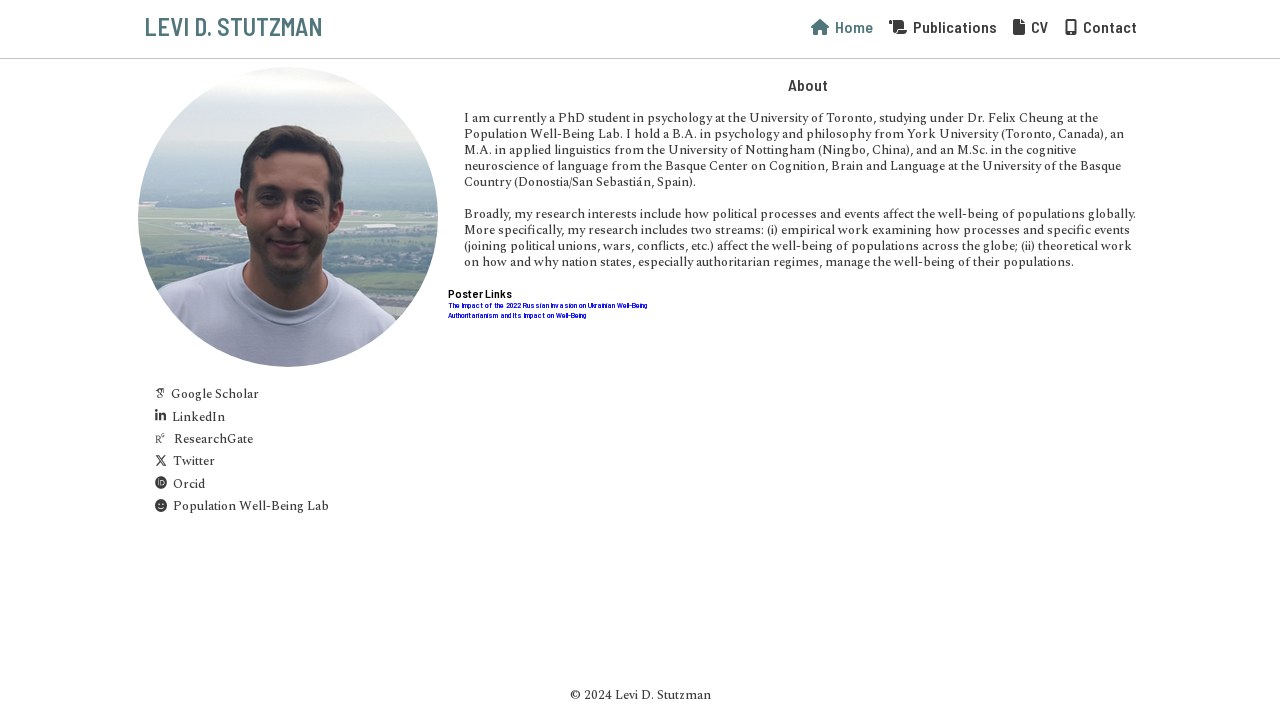

--- FILE ---
content_type: text/html; charset=utf-8
request_url: https://www.levistutzman.com/
body_size: 1807
content:
<!DOCTYPE HTML>
<html>
	<head>
		<title>Levi D. Stutzman</title>
        <meta http-equiv = 'X-UA-Compatible' content = 'IE=edge'>
        <meta charset = 'utf-8'>
        <meta name = 'viewport' content = 'width = device-width, initial-scale = 1.0'> 
		<link rel = 'preconnect' href= 'https://fonts.gstatic.com'>
        <link href = 'https://fonts.googleapis.com/css2?family=Spectral:wght@500&family=Barlow+Semi+Condensed:wght@600&display=swap' rel = 'stylesheet'>
        <link rel='stylesheet' href='https://cdn.jsdelivr.net/gh/jpswalsh/academicons@1/css/academicons.min.css'>	
        <script src = 'https://cdnjs.cloudflare.com/ajax/libs/font-awesome/6.5.1/js/all.js' data-auto-a11y = 'true'></script>
        <link rel = 'stylesheet' href = 'style.css'>
        <link rel ='shortcut icon' type = 'image/png' href = 'img/LS.png'>
    </head>
    <body>
        <div class = 'wrapper'>
            <nav class = 'navbar'>
                <div class = 'hamburger' role = 'button' aria-pressed = 'false' tabindex = '0'>
                    <span class = 'bar'></span>
                    <span class = 'bar'></span>
                    <span class = 'bar'></span>
                </div>
                <a href = 'index.html' class = 'nav-logo'>Levi D. Stutzman</a>
                <ul class = 'nav-menu'>
                    <li class = 'nav-item'>
                        <a href = 'index.html' class = 'active'><i class = 'fas fa-home'></i> &nbsp;Home</a>
                    </li>
                    <li class='nav-item'>
                        <a href = 'publications.html' class = 'nav-link'><i class = 'fas fa-scroll'></i> &nbsp;Publications</a>
                    </li>
                    <li class = 'nav-item'>
                        <a href = 'cv.html' class = 'nav-link'><i class = 'fas fa-file'></i> &nbsp;CV</a>
                    </li>
                    <li class='nav-item'>
                        <a href = 'contact.html' class = 'nav-link'><i class = 'fas fa-mobile-alt'></i> &nbsp;Contact</a>
                    </li>
                    <li class = 'nav-item2'>
                        <a href = 'https://scholar.google.com/citations?user=CThRPmkAAAAJ&hl=en' class = 'nav-link'><i class = 'ai ai-google-scholar'></i> &nbsp;Google Scholar</a>
                    </li>
                    <li class = 'nav-item2'>
                        <a href = 'https://www.linkedin.com/in/levi-stutzman-6288401b6/' class = 'nav-link'><i class = 'fab fa-linkedin-in'></i> &nbsp;LinkedIn</span></a>
                    </li>
                    <li class = 'nav-item2'>
                        <a href = 'https://www.researchgate.net/profile/Levi-Stutzman' class = 'nav-link'><i class='ai ai-researchgate'></i> &nbsp;ResearchGate</span></a>
                    </li>
                    <li class = 'nav-item2'>
                        <a href = 'https://twitter.com/LDStutzman' class = 'nav-link'><i class = 'fa-brands fa-x-twitter'></i> &nbsp;Twitter</span></a>  
                    </li>
                    <li class = 'nav-item2'>
                        <a href = 'https://orcid.org/0000-0001-7671-3283' class = 'nav-link'><i class = 'fab fa-orcid'></i> &nbsp;Orcid</span></a>
                    </li>
                    <li class = 'nav-item2'>
                        <a href = 'https://cheung.artsci.utoronto.ca/people/' class = 'nav-link'><i class = 'fa-solid fa-face-smile'></i> &nbsp;Population Well-Being Lab</span></a>
                    </li>                 
                </ul>
            </nav>
        </div>
        <div class = 'menu-line'</div>
            <div class = 'wrapper2'>
                <div class = 'sidebar'>
                    <span class = 'responsive-image'></a><img  class = 'responsive-image' src = 'img/levi.jpg' alt = 'Levi_Stutzman'></span>
                    <li class = 'nav-item'>
                    <a href = 'https://scholar.google.com/citations?user=CThRPmkAAAAJ&hl=en' class = 'nav-link'><i class = 'ai ai-google-scholar'></i> &nbsp;Google Scholar</a>
                    </li>
                    <li class = 'nav-item'>
                    <a href = 'https://www.linkedin.com/in/levi-stutzman-6288401b6/' class = 'nav-link'><i class = 'fab fa-linkedin-in'></i> &nbsp;LinkedIn</span></a>
                    </li>
                    <li class = 'nav-item'>
                        <a href = 'https://www.researchgate.net/profile/Levi-Stutzman' class = 'nav-link'><i class = 'ai ai-researchgate'></i> &nbsp;&nbsp;ResearchGate</span></a>
                    </li>
                    <li class = 'nav-item'>
                        <a href = 'https://twitter.com/LDStutzman' class = 'nav-link'><i class = 'fa-brands fa-x-twitter'></i> &nbsp;Twitter</span></a>
                    </li>
                    <li class = 'nav-item'>
                        <a href = 'https://orcid.org/0000-0001-7671-3283' class = 'nav-link'><i class = 'fab fa-orcid'></i> &nbsp;Orcid</span></a>
                    </li>
                    <li class = 'nav-item'>
                        <a href = 'https://cheung.artsci.utoronto.ca/people/' class = 'nav-link'><i class = 'fa-solid fa-face-smile'></i> &nbsp;Population Well-Being Lab</span></a>
                    </li>
                </div>
                <div class = 'content'>
                    <img  class = 'responsive-image2' src = 'img/levi.jpg' alt = 'Levi_Stutzman'></span>
                    <h1 class = 'start-centre'>About</h1>
                    <p>I am currently a PhD student in psychology at the University of Toronto, studying under Dr. Felix Cheung at the Population Well-Being Lab. I hold a B.A. in psychology and philosophy from York University (Toronto, Canada), an M.A. in applied linguistics from the University of Nottingham (Ningbo, China), and an M.Sc. in the cognitive neuroscience of language from the Basque Center on Cognition, Brain and Language at the University of the Basque Country (Donostia/San Sebastián, Spain).<br><br>Broadly, my research interests include how political processes and events affect the well-being of populations globally. More specifically, my research includes two streams: (i) empirical work examining how processes and specific events (joining political unions, wars, conflicts, etc.) affect the well-being of populations across the globe; (ii) theoretical work on how and why nation states, especially authoritarian regimes, manage the well-being of their populations.</p> 
                    <div class="poster-links">
                        <h2>Poster Links</h2>
                        <ul>
                            <li>
                                <a href="https://docs.google.com/document/d/19BUn1bvEJnjsFJWnLd2z_oTWcdqHkWj7/edit" target="_blank">The Impact of the 2022 Russian Invasion on Ukrainian Well-Being</a>
                            </li>
                            <li>
                                <a href="https://docs.google.com/document/d/1V_QqqyIqw_wCcMW1B_hZ3O1qQ6DVCGIV/edit" target="_blank">Authoritarianism and Its Impact on Well-Being</a>
                            </li>
                        </ul>
                    </div>                     
                    <div class = 'content-mobile'><h1>Links</h1>
                    </div>
                        <p>
                            <li class = 'nav-item3'>
                                <a href = 'https://scholar.google.com/citations?user=CThRPmkAAAAJ&hl=en' class = 'content-mobile'><i class = 'ai ai-google-scholar'></i> &nbsp;Google Scholar</a>
                            </li>
                            <li class = 'nav-item3'>
                                <a href = 'https://www.linkedin.com/in/levi-stutzman-6288401b6/' class = 'content-mobile'><i class = 'fab fa-linkedin-in'></i> &nbsp;LinkedIn</span></a>
                            </li>
                            <li class = 'nav-item3'>
                                <a href = 'https://www.researchgate.net/profile/Levi-Stutzman' class = 'content-mobile'><i class = 'ai ai-researchgate'></i> &nbsp&nbsp;ResearchGate</span></a>
                            </li>
                            <li class = 'nav-item3'>
                                <a href = 'https://twitter.com/LDStutzman' class = 'content-mobile'><i class = 'fa-brands fa-x-twitter'></i> &nbsp;Twitter</span></a>
                            </li>
                            <li class = 'nav-item3'>
                                <a href = 'https://orcid.org/0000-0001-7671-3283' class = 'content-mobile'><i class = 'fab fa-orcid'></i> &nbsp;Orcid</span></a>
                            </li>
                            <li class = 'nav-item3'>
                                <a href = 'https://cheung.artsci.utoronto.ca/people/' class = 'content-mobile'><i class = 'fa-solid fa-face-smile'></i> &nbsp;Population Well-Being Lab</span></a>
                            </li>
                        </p>
                </div>
            </div>
    </body>
    <footer>&copy; 2024 Levi D. Stutzman</footer> 
<script type = 'text/javascript' src = 'myscripts.js'></script>
</html>

--- FILE ---
content_type: text/css; charset=utf-8
request_url: https://www.levistutzman.com/style.css
body_size: 1952
content:
* {
    margin: 0;
    padding: 0;
    /* background-color: #945D60; */
}

html {
    font-size: 50%;
    font-family: 'Barlow Semi Condensed', sans-serif;
}

body {
    padding-bottom: 1rem;
}

li {
    list-style: none;
}

a {
    text-decoration: none;
}

h1 {
    font-family: 'Barlow Semi Condensed', sans-serif;
    font-weight: 550;
    color: #3C3C3C;
    font-size: 2rem;
    margin-left: 2rem;
}

p {
    font-family: 'Spectral', serif;
    margin: 2rem;
    color: #3C3C3C;
    font-size: 1.6rem;
    line-height: 2rem;
}

footer {
    font-family: 'Spectral', serif;
    font-size: 1.6rem;
    color: #3C3C3C;
    position: absolute;
    text-align: center;
    bottom: 1;
    width: 100%;
}

.menu-line {
    border-top: 2px solid rgb(60, 60, 60, 0.3);
    border-width: 1px;
    flex-shrink: 0 0 0%;
    margin:0;
	padding:0;
}

.content {
    position:sticky;
    margin-left: 320px;
    padding-bottom: 5rem;
    overflow:hidden;
    /* height: 1000rem;  */
    /* Adjusts height of entire screen; change this to position copyright */
}

.content-mobile {
    display: none;
}

.content-all {
    /* display:block; */
    font-family: 'Spectral', serif;
    color: #3C3C3C;
    font-size: 1.6rem;
}

.content-all:hover{
    color: #51777c; /* This controls all hover colours*/
}

.wrapper, .wrapper2 {
    flex-wrap: wrap;
    margin: 0 auto;
    width: 1025px;
}

.wrapper2 {
    min-height: 87vh;
}

.navbar {
    display: flex;
    justify-content: space-between;
    padding: 1.5rem 2rem;
    align-items: center;
}

.hamburger {
    display: none;
}

.bar {
    display: block;
    width: 25px;
    height: 3px;
    margin: 5px auto;
    -webkit-transition: all 0.3s ease-in-out;
    transition: all 0.3s ease-in-out;
    background-color: #3C3C3C;
}

.nav-menu {
    display: flex;
    justify-content: space-between;
    align-items: center;
}

.nav-item {
    display:flex;
    flex-direction:row;
    line-height: 2rem;
    position:relative;
    padding: 0rem;
    margin-left: 2rem;
}

.nav-item2,.nav-item3 {
    display: none;
}

.nav-item4 {
    display:flex;
    flex-direction:row;
    line-height: 1.5rem;
    position:relative;
    padding: 0rem;
    margin-left: 2rem;
}

.nav-link{
    font-size: 2rem;
    color: #3C3C3C;
}

.nav-link:hover{
    color: #51777c; /* This controls all hover colours*/
}

.nav-item a.active, .nav-item2 a.active  {
    font-size: 2rem;
    color: #51777c; /* This controls the active colour -- which site you are selected on */
}

.nav-logo {
    font-size: 3rem;
    text-transform: uppercase;
    color: #51777c; /* This controls the logo colour */
}

/* The side navigation menu */
.sidebar {
    margin: 0;
    padding-top: 1rem;
    width: 320px;
    background-color:rgb(255, 255, 255);
    position:absolute;
    height:85%; /* Change this to make your menu longer or shorter*/
    /* overflow: auto; */
}
  
 /* Sidebar links */
.sidebar a {
    display: block;
    font-family: 'Spectral', serif;
    font-size: 1.6rem;
    line-height: 2rem;
    margin-left: 1rem;
    margin-right: 0rem;
    text-align: left;
    padding: .40rem;
    letter-spacing: 0px;          
} 

.sidebar a {
    display: block;
    justify-content:left;
    align-items: center;
}

  /*Links on mouse-over */
.sidebar a:hover:not(.active) {
    font-family: 'Spectral', serif;
    font-size: 1.6rem;
    line-height: 2rem;
    padding: .40rem;
    letter-spacing: 0px;             
}

.responsive-image {
    display: flex;
    justify-content: center;
    border-radius: 50%;
    margin-bottom: 1rem;
}

.responsive-image2 {
    display: none;
}

.start {
    padding-top: 2rem;
}

.start-centre {
    padding-top: 2rem;
    text-align: center;
}

a {
    position: relative;
    text-decoration: none;
    padding-bottom: 5px;
}

a:before, a:after {
    content: "";
    position: absolute;
    bottom: 0px;
    left: 0;
    right: 0;
    height: 2px;
    background-color: #51777c;
}

a:before {
    opacity: 0;
    transform: translateY(-8px);
    transition: transform 0s cubic-bezier(0.175, 0.885, 0.32, 1.275), opacity 0s;
}

a:after {
    opacity: 0;
    transform: translateY(4px);
    transition: transform 0.2s cubic-bezier(0.175, 0.885, 0.32, 1.275), opacity 0.2s;
}

a:hover:before, a:hover:after, a:focus:before, a:focus:after {
    opacity: 1;
    transform: translateY(0);
}

a:hover:before, a:focus:before {
    transition: transform 0.2s cubic-bezier(0.175, 0.885, 0.32, 1.275), opacity 0.2s;
}

a:hover:after, a:focus:after {
    transition: transform 0s 0.2s cubic-bezier(0.175, 0.885, 0.32, 1.275), opacity 0s 0.2s;
}  

/* outer wrapper: set max-width & max-height; max-height greater than padding-bottom % will be ineffective and height will = padding-bottom % of max-width */
#Iframe-Master-CC-and-Rs {
    max-width: 512px;
    max-height: 100%; 
    overflow: hidden;
}
  
/* inner wrapper: make responsive */
.responsive-wrapper {
    position: relative;
    height: 0;    /* gets height from padding-bottom */
    /* put following styles (necessary for overflow and scrolling handling on mobile devices) inline in .responsive-wrapper around iframe because not stable in CSS:
      -webkit-overflow-scrolling: touch; overflow: auto; */
}
   
.responsive-wrapper iframe {
    position: absolute;
    top: 0;
    left: 0;
    width: 100%;
    height: 100%;
    margin: 0;
    padding: 0;
    border: none;
}
  
/* padding-bottom = h/w as % -- sets aspect ratio */
/* YouTube video aspect ratio */
.responsive-wrapper-wxh-572x612 {
    padding-bottom: 120%;
}
  
/* general styles */
/* ============== */
.set-border {
    border: 1px inset rgb(60, 60, 60, 0.3);
}

.set-padding {
    padding: 3px;
}
  
.set-margin {
    margin-top: 2rem;
}

.center-block-horiz {
    margin-left: auto !important;
    margin-right: auto !important;
}

  .hanging {
    margin-left: 4rem;
    text-indent: -2rem
}
  
@media only screen and (max-width: 1025px) {
    .wrapper, .wrapper2 {
        width:100%;
    }

    .content-mobile {
        display:block;
        font-family: 'Spectral', serif;
        color: #3C3C3C;
        font-size: 1.6rem;
    }
    
    .content-mobile:hover{
        color: #51777c; /* This controls all hover colours*/
    }

    .nav-logo {
        font-size: 2rem;
        font-weight: 500;
        margin-top: 3px;
    }

    .nav-menu {
        display: flex;
        justify-content: space-between;
        align-items: center;
        z-index: 10;
        position:absolute;
        left: -100%;
        top: 5.9rem;
        flex-direction: column;
        background-color: rgb(255, 255, 255);
        width: 100%;
        border-radius: 0px;
        text-align: left;
        transition: 0.2s;
    }

    .nav-menu.active {
        left: 0;
    }

    .nav-item {
        margin: .5rem 0;
    }
    
    .nav-item2 {
        padding: 0rem;
        margin: .5rem 0;
        display:flex;
    }

    .nav-item3 {
        display:flex;
        flex-direction:row;
        line-height: 1.5rem;
        position:relative;
        padding: 0rem;
        margin-left: 2rem;
    }

    .hamburger {
        display: block;
        cursor: pointer;
        padding-bottom: 2px;
    }

    .hamburger.active .bar:nth-child(2) {
        opacity: 0;
    }

    .hamburger.active .bar:nth-child(1) {
        -webkit-transform: translateY(8px) rotate(45deg);
        transform: translateY(8px) rotate(45deg);
    }

    .hamburger.active .bar:nth-child(3) {
        -webkit-transform: translateY(-8px) rotate(-45deg);
        transform: translateY(-8px) rotate(-45deg);
    }
    
    .sidebar {
        display: none;
    }

    .responsive-image2 {
        display: block;
        padding-top: 1rem;
        margin-left: auto;
        margin-right: auto;
        border-radius: 50%;
        width: 20rem;
    }

    .content {
        margin-left: 0px;
    }
}
    
@media only screen and (max-width: 700px) {
    html, body {
        font-size: 57%;
        font-family: 'Barlow Semi Condensed', sans-serif;
        }
    
    p {
        font-size: 1.85rem;
    }

    footer {
        font-family: 'Spectral', serif;
        color: #3C3C3C;
        position: relative;
        text-align: center;
        font-size: 1.85rem;
        bottom:0;
        width:100%;
        height:0px;
    }
    
    .content-mobile {
        font-size: 1.85rem;
    }

    .content-all {
        font-size: 1.85rem;
    }
}

@media only screen and (max-width: 400px) {
    .responsive-image2 {
        width: 65%;
    }
}

.contact-form {
    max-width: 600px;
    margin: 20px auto;
    padding: 20px;
}

.contact-form form {
    display: flex;
    flex-direction: column;
}

.contact-form label {
    font-family: 'Barlow Semi Condensed', sans-serif;
    font-weight: 550;
    color: #3C3C3C;
    font-size: 2rem;
    margin-bottom: 0.5rem;
}

.contact-form input[type="text"],
.contact-form input[type="email"],
.contact-form textarea {
    padding: 0.5rem;
    margin-bottom: 1rem;
    border: 1px solid #ccc;
    border-radius: 4px;
}

.contact-form input[type="submit"] {
    padding: 1rem;
    background-color: #3C3C3C; /* Charcoal/Grey/Black color */
    color: white;
    border: none;
    border-radius: 4px;
    cursor: pointer;
    transition: background-color 0.3s ease;
}

.contact-form input[type="submit"]:hover {
    background-color: #51777c; /* Turquoise/Green/Blue color */
}

--- FILE ---
content_type: application/javascript; charset=utf-8
request_url: https://www.levistutzman.com/myscripts.js
body_size: -41
content:
const hamburger = document.querySelector(".hamburger");
const navMenu = document.querySelector(".nav-menu");
const navLink = document.querySelectorAll(".nav-link");

hamburger.addEventListener("click", mobileMenu);
navLink.forEach(n => n.addEventListener("click", closeMenu));

function mobileMenu() {
    hamburger.classList.toggle("active");
    navMenu.classList.toggle("active");
}

function closeMenu() {
    hamburger.classList.remove("active");
    navMenu.classList.remove("active");
}

document.querySelector('div[role="button"]').addEventListener('keydown', function(e) {
    const keyD = e.key !== undefined ? e.key : e.keyCode;
      if ( (keyD === 'Enter' || keyD === 13) || (['Spacebar', ' '].indexOf(keyD) >= 0 || keyD === 32)) {
      e.preventDefault();
      this.click();
    }
  });

var specifiedElement = document.getElementById('.hamburger');
document.addEventListener('click', function(event) {
    var isClickInside = specifiedElement.contains(event.target);
    if (isClickInside) {
      console.log('You clicked inside')
    }
    else {
      console.log('You clicked outside')
    }
});

